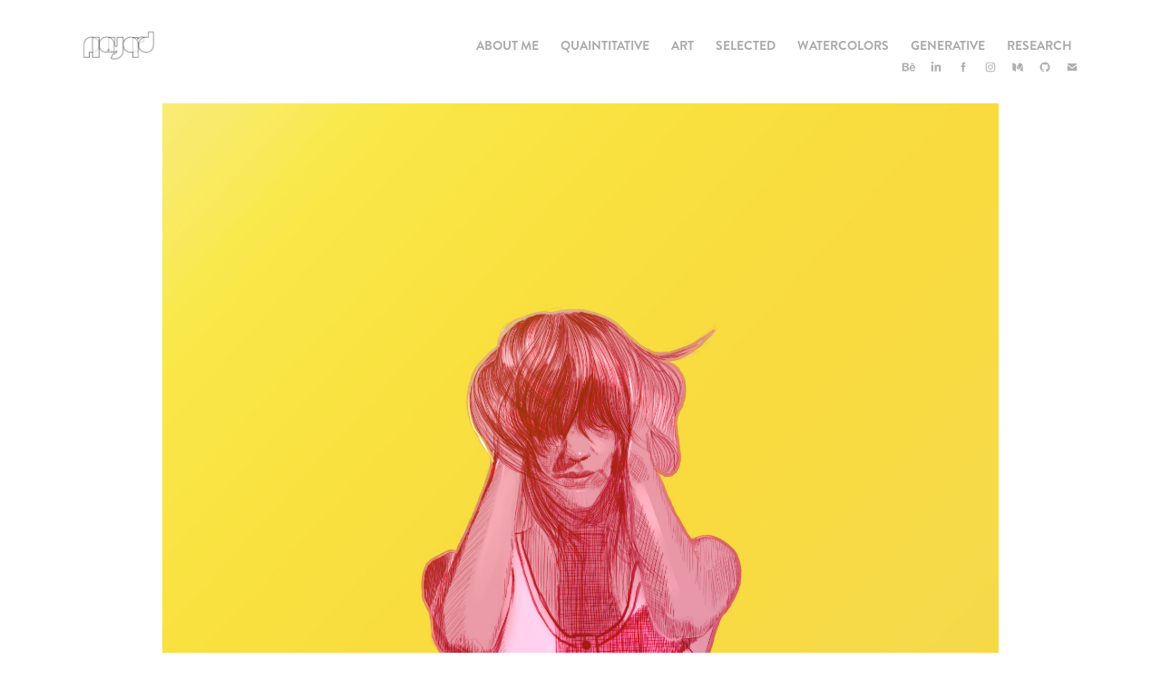

--- FILE ---
content_type: text/html; charset=utf-8
request_url: https://playgrd.com/inspired-by-lauren-lee-smith
body_size: 5815
content:
<!DOCTYPE HTML>
<html lang="en-US">
<head>
  <meta charset="UTF-8" />
  <meta name="viewport" content="width=device-width, initial-scale=1" />
      <meta name="keywords"  content="portrait,Lauren Lee Smith,yellow,pink,Love,ILLUSTRATION,wild" />
      <meta name="description"  content="Random sketch based on an image of Lauren Lee Smith" />
      <meta name="twitter:card"  content="summary_large_image" />
      <meta name="twitter:site"  content="@AdobePortfolio" />
      <meta  property="og:title" content="artworks, illustrations and visualisations | playgrd // ming // gary ang - Inspired by Lauren Lee Smith" />
      <meta  property="og:description" content="Random sketch based on an image of Lauren Lee Smith" />
      <meta  property="og:image" content="https://cdn.myportfolio.com/5fe49636441ad2957901f7d341bd793c/48056bfd-390f-4c07-9869-cd8d27006107_car_1x1.jpg?h=6dc391ab6ae8a17c39f98a56d395d329" />
      <meta name="title" content="Gary Ang Meng Kiat - Artist, Illustrator, and Researcher">
      <meta name="description" content="Portfolio of ming // playgrd // gary ang meng kiat // singapore - Discover the captivating artwork, illustration, and research works of Gary Ang Meng Kiat, inspired by spaces, math, and deep learning.">
      <meta name="keywords" content="gary ang meng kiat, ming, playgrd, singapore, artist, illustrator, research, spaces, math, deep learning, generative art, visual art, artificial intelligence, multimodal networks, phd, portfolio">
      <meta name="author" content="Gary Ang Meng Kiat">
        <link rel="icon" href="https://cdn.myportfolio.com/5fe49636441ad2957901f7d341bd793c/151ab163-33b0-4210-85fc-efddd1cba816_carw_1x1x32.png?h=aab4606b58942a7d4f10d930fa3c7a88" />
        <link rel="apple-touch-icon" href="https://cdn.myportfolio.com/5fe49636441ad2957901f7d341bd793c/2822febb-409f-4e3e-9bc1-52e474fa366e_carw_1x1x180.jpg?h=289f9da9207807b4ab231e603135df97" />
      <link rel="stylesheet" href="/dist/css/main.css" type="text/css" />
      <link rel="stylesheet" href="https://cdn.myportfolio.com/5fe49636441ad2957901f7d341bd793c/717829a48b5fad64747b7bf2f577ae731767421226.css?h=783e2a3eaff13140c8b603b453b650cc" type="text/css" />
    <link rel="canonical" href="https://playgrd.com/inspired-by-lauren-lee-smith" />
      <title>artworks, illustrations and visualisations | playgrd // ming // gary ang - Inspired by Lauren Lee Smith</title>
    <script type="text/javascript" src="//use.typekit.net/ik/[base64].js?cb=35f77bfb8b50944859ea3d3804e7194e7a3173fb" async onload="
    try {
      window.Typekit.load();
    } catch (e) {
      console.warn('Typekit not loaded.');
    }
    "></script>
</head>
  <body class="transition-enabled">  <div class='page-background-video page-background-video-with-panel'>
  </div>
  <div class="js-responsive-nav">
    <div class="responsive-nav has-social">
      <div class="close-responsive-click-area js-close-responsive-nav">
        <div class="close-responsive-button"></div>
      </div>
          <div class="nav-container">
            <nav data-hover-hint="nav">
      <div class="page-title">
        <a href="/about-me" >About Me</a>
      </div>
      <div class="link-title">
        <a href="https://quaintitative.com/" target="_blank">Quaintitative</a>
      </div>
                <div class="gallery-title"><a href="/art" >Art</a></div>
                <div class="gallery-title"><a href="/selected-work" >Selected</a></div>
                <div class="gallery-title"><a href="/watercolors" >Watercolors</a></div>
                <div class="gallery-title"><a href="/generative-art" >Generative</a></div>
      <div class="page-title">
        <a href="/research" >Research</a>
      </div>
                <div class="social pf-nav-social" data-hover-hint="navSocialIcons">
                  <ul>
                          <li>
                            <a href="https://www.behance.net/playgrdstar" target="_blank">
                              <svg id="Layer_1" data-name="Layer 1" xmlns="http://www.w3.org/2000/svg" viewBox="0 0 30 24" class="icon"><path id="path-1" d="M18.83,14.38a2.78,2.78,0,0,0,.65,1.9,2.31,2.31,0,0,0,1.7.59,2.31,2.31,0,0,0,1.38-.41,1.79,1.79,0,0,0,.71-0.87h2.31a4.48,4.48,0,0,1-1.71,2.53,5,5,0,0,1-2.78.76,5.53,5.53,0,0,1-2-.37,4.34,4.34,0,0,1-1.55-1,4.77,4.77,0,0,1-1-1.63,6.29,6.29,0,0,1,0-4.13,4.83,4.83,0,0,1,1-1.64A4.64,4.64,0,0,1,19.09,9a4.86,4.86,0,0,1,2-.4A4.5,4.5,0,0,1,23.21,9a4.36,4.36,0,0,1,1.5,1.3,5.39,5.39,0,0,1,.84,1.86,7,7,0,0,1,.18,2.18h-6.9Zm3.67-3.24A1.94,1.94,0,0,0,21,10.6a2.26,2.26,0,0,0-1,.22,2,2,0,0,0-.66.54,1.94,1.94,0,0,0-.35.69,3.47,3.47,0,0,0-.12.65h4.29A2.75,2.75,0,0,0,22.5,11.14ZM18.29,6h5.36V7.35H18.29V6ZM13.89,17.7a4.4,4.4,0,0,1-1.51.7,6.44,6.44,0,0,1-1.73.22H4.24V5.12h6.24a7.7,7.7,0,0,1,1.73.17,3.67,3.67,0,0,1,1.33.56,2.6,2.6,0,0,1,.86,1,3.74,3.74,0,0,1,.3,1.58,3,3,0,0,1-.46,1.7,3.33,3.33,0,0,1-1.35,1.12,3.19,3.19,0,0,1,1.82,1.26,3.79,3.79,0,0,1,.59,2.17,3.79,3.79,0,0,1-.39,1.77A3.24,3.24,0,0,1,13.89,17.7ZM11.72,8.19a1.25,1.25,0,0,0-.45-0.47,1.88,1.88,0,0,0-.64-0.24,5.5,5.5,0,0,0-.76-0.05H7.16v3.16h3a2,2,0,0,0,1.28-.38A1.43,1.43,0,0,0,11.89,9,1.73,1.73,0,0,0,11.72,8.19ZM11.84,13a2.39,2.39,0,0,0-1.52-.45H7.16v3.73h3.11a3.61,3.61,0,0,0,.82-0.09A2,2,0,0,0,11.77,16a1.39,1.39,0,0,0,.47-0.54,1.85,1.85,0,0,0,.17-0.88A1.77,1.77,0,0,0,11.84,13Z"/></svg>
                            </a>
                          </li>
                          <li>
                            <a href="https://www.linkedin.com/in/garyang/" target="_blank">
                              <svg version="1.1" id="Layer_1" xmlns="http://www.w3.org/2000/svg" xmlns:xlink="http://www.w3.org/1999/xlink" viewBox="0 0 30 24" style="enable-background:new 0 0 30 24;" xml:space="preserve" class="icon">
                              <path id="path-1_24_" d="M19.6,19v-5.8c0-1.4-0.5-2.4-1.7-2.4c-1,0-1.5,0.7-1.8,1.3C16,12.3,16,12.6,16,13v6h-3.4
                                c0,0,0.1-9.8,0-10.8H16v1.5c0,0,0,0,0,0h0v0C16.4,9,17.2,7.9,19,7.9c2.3,0,4,1.5,4,4.9V19H19.6z M8.9,6.7L8.9,6.7
                                C7.7,6.7,7,5.9,7,4.9C7,3.8,7.8,3,8.9,3s1.9,0.8,1.9,1.9C10.9,5.9,10.1,6.7,8.9,6.7z M10.6,19H7.2V8.2h3.4V19z"/>
                              </svg>
                            </a>
                          </li>
                          <li>
                            <a href="https://www.facebook.com/playgrdstar" target="_blank">
                              <svg xmlns="http://www.w3.org/2000/svg" xmlns:xlink="http://www.w3.org/1999/xlink" version="1.1" x="0px" y="0px" viewBox="0 0 30 24" xml:space="preserve" class="icon"><path d="M16.21 20h-3.26v-8h-1.63V9.24h1.63V7.59c0-2.25 0.92-3.59 3.53-3.59h2.17v2.76H17.3 c-1.02 0-1.08 0.39-1.08 1.11l0 1.38h2.46L18.38 12h-2.17V20z"/></svg>
                            </a>
                          </li>
                          <li>
                            <a href="https://www.instagram.com/playgrdstar/" target="_blank">
                              <svg version="1.1" id="Layer_1" xmlns="http://www.w3.org/2000/svg" xmlns:xlink="http://www.w3.org/1999/xlink" viewBox="0 0 30 24" style="enable-background:new 0 0 30 24;" xml:space="preserve" class="icon">
                              <g>
                                <path d="M15,5.4c2.1,0,2.4,0,3.2,0c0.8,0,1.2,0.2,1.5,0.3c0.4,0.1,0.6,0.3,0.9,0.6c0.3,0.3,0.5,0.5,0.6,0.9
                                  c0.1,0.3,0.2,0.7,0.3,1.5c0,0.8,0,1.1,0,3.2s0,2.4,0,3.2c0,0.8-0.2,1.2-0.3,1.5c-0.1,0.4-0.3,0.6-0.6,0.9c-0.3,0.3-0.5,0.5-0.9,0.6
                                  c-0.3,0.1-0.7,0.2-1.5,0.3c-0.8,0-1.1,0-3.2,0s-2.4,0-3.2,0c-0.8,0-1.2-0.2-1.5-0.3c-0.4-0.1-0.6-0.3-0.9-0.6
                                  c-0.3-0.3-0.5-0.5-0.6-0.9c-0.1-0.3-0.2-0.7-0.3-1.5c0-0.8,0-1.1,0-3.2s0-2.4,0-3.2c0-0.8,0.2-1.2,0.3-1.5c0.1-0.4,0.3-0.6,0.6-0.9
                                  c0.3-0.3,0.5-0.5,0.9-0.6c0.3-0.1,0.7-0.2,1.5-0.3C12.6,5.4,12.9,5.4,15,5.4 M15,4c-2.2,0-2.4,0-3.3,0c-0.9,0-1.4,0.2-1.9,0.4
                                  c-0.5,0.2-1,0.5-1.4,0.9C7.9,5.8,7.6,6.2,7.4,6.8C7.2,7.3,7.1,7.9,7,8.7C7,9.6,7,9.8,7,12s0,2.4,0,3.3c0,0.9,0.2,1.4,0.4,1.9
                                  c0.2,0.5,0.5,1,0.9,1.4c0.4,0.4,0.9,0.7,1.4,0.9c0.5,0.2,1.1,0.3,1.9,0.4c0.9,0,1.1,0,3.3,0s2.4,0,3.3,0c0.9,0,1.4-0.2,1.9-0.4
                                  c0.5-0.2,1-0.5,1.4-0.9c0.4-0.4,0.7-0.9,0.9-1.4c0.2-0.5,0.3-1.1,0.4-1.9c0-0.9,0-1.1,0-3.3s0-2.4,0-3.3c0-0.9-0.2-1.4-0.4-1.9
                                  c-0.2-0.5-0.5-1-0.9-1.4c-0.4-0.4-0.9-0.7-1.4-0.9c-0.5-0.2-1.1-0.3-1.9-0.4C17.4,4,17.2,4,15,4L15,4L15,4z"/>
                                <path d="M15,7.9c-2.3,0-4.1,1.8-4.1,4.1s1.8,4.1,4.1,4.1s4.1-1.8,4.1-4.1S17.3,7.9,15,7.9L15,7.9z M15,14.7c-1.5,0-2.7-1.2-2.7-2.7
                                  c0-1.5,1.2-2.7,2.7-2.7s2.7,1.2,2.7,2.7C17.7,13.5,16.5,14.7,15,14.7L15,14.7z"/>
                                <path d="M20.2,7.7c0,0.5-0.4,1-1,1s-1-0.4-1-1s0.4-1,1-1S20.2,7.2,20.2,7.7L20.2,7.7z"/>
                              </g>
                              </svg>
                            </a>
                          </li>
                          <li>
                            <a href="https://medium.com/@playgrdstar" target="_blank">
                              <svg version="1.1" id="Layer_1" xmlns="http://www.w3.org/2000/svg" xmlns:xlink="http://www.w3.org/1999/xlink" viewBox="0 0 30 24" style="enable-background:new 0 0 30 24;" xml:space="preserve" class="icon">
                              <g>
                                <path class="st0" d="M23.5,7.4C23.5,7.4,23.5,7.4,23.5,7.4L23.5,7.4l-5.2-2.6c0,0-0.1,0-0.1,0c0,0-0.1,0-0.1,0
                                  c-0.2,0-0.4,0.1-0.5,0.3l-3,4.8l3.7,6.1L23.5,7.4C23.5,7.5,23.5,7.4,23.5,7.4z"/>
                                <polygon class="st0" points="13,8.8 13,14.3 17.9,16.7   "/>
                                <path class="st0" d="M18.6,17.1l4,2c0.5,0.3,0.9,0.1,0.9-0.4V9L18.6,17.1z"/>
                                <path class="st0" d="M12.1,7.4l-5-2.5C7,4.9,6.9,4.8,6.8,4.8C6.6,4.8,6.4,5,6.4,5.3v10.9c0,0.3,0.2,0.6,0.5,0.8l4.4,2.2
                                  c0.1,0.1,0.2,0.1,0.3,0.1c0.3,0,0.5-0.2,0.5-0.6L12.1,7.4C12.1,7.5,12.1,7.4,12.1,7.4z"/>
                              </g>
                              </svg>
                            </a>
                          </li>
                          <li>
                            <a href="https://github.com/playgrdstar" target="_blank">
                              <svg version="1.1" id="Layer_1" xmlns="http://www.w3.org/2000/svg" xmlns:xlink="http://www.w3.org/1999/xlink" viewBox="0 0 30 24" style="enable-background:new 0 0 30 24;" xml:space="preserve" class="icon">
                              <g>
                                <path class="st0" d="M15,4c-4.5,0-8.2,3.7-8.2,8.2c0,3.6,2.4,6.7,5.6,7.8c0.4,0.1,0.6-0.2,0.6-0.4c0-0.2,0-0.8,0-1.5
                                  c-2.3,0.5-2.8-1-2.8-1c-0.4-0.9-0.9-1.2-0.9-1.2c-0.7-0.5,0.1-0.5,0.1-0.5c0.8,0.1,1.3,0.8,1.3,0.8c0.7,1.3,1.9,0.9,2.4,0.7
                                  c0.1-0.5,0.3-0.9,0.5-1.1c-1.8-0.2-3.7-0.9-3.7-4.1c0-0.9,0.3-1.6,0.8-2.2c-0.1-0.2-0.4-1,0.1-2.2c0,0,0.7-0.2,2.3,0.8
                                  C13.6,8.1,14.3,8,15,8c0.7,0,1.4,0.1,2.1,0.3c1.6-1.1,2.3-0.8,2.3-0.8c0.4,1.1,0.2,2,0.1,2.2c0.5,0.6,0.8,1.3,0.8,2.2
                                  c0,3.2-1.9,3.8-3.7,4c0.3,0.3,0.6,0.8,0.6,1.5c0,1.1,0,2,0,2.3c0,0.2,0.1,0.5,0.6,0.4c3.3-1.1,5.6-4.2,5.6-7.8
                                  C23.2,7.7,19.5,4,15,4z"/>
                                <path class="st1" d="M9.9,15.8c0,0-0.1,0.1-0.1,0c-0.1,0-0.1-0.1-0.1-0.1c0,0,0.1-0.1,0.1,0C9.9,15.7,9.9,15.7,9.9,15.8L9.9,15.8z
                                   M9.8,15.7"/>
                                <path class="st1" d="M10.2,16.1c0,0-0.1,0-0.2,0C10,16.1,10,16,10,15.9c0,0,0.1,0,0.2,0C10.3,16,10.3,16.1,10.2,16.1L10.2,16.1z
                                   M10.2,16.1"/>
                                <path class="st1" d="M10.6,16.6c-0.1,0-0.1,0-0.2-0.1c-0.1-0.1-0.1-0.2,0-0.2c0.1,0,0.1,0,0.2,0.1C10.6,16.5,10.6,16.6,10.6,16.6
                                  L10.6,16.6z M10.6,16.6"/>
                                <path class="st1" d="M11,17.1c0,0-0.1,0-0.2,0c-0.1-0.1-0.1-0.2,0-0.2c0,0,0.1,0,0.2,0C11,16.9,11.1,17,11,17.1L11,17.1z M11,17.1"
                                  />
                                <path class="st1" d="M11.6,17.3c0,0.1-0.1,0.1-0.2,0.1c-0.1,0-0.2-0.1-0.1-0.2c0-0.1,0.1-0.1,0.2-0.1
                                  C11.6,17.2,11.6,17.3,11.6,17.3L11.6,17.3z M11.6,17.3"/>
                                <path class="st1" d="M12.3,17.4c0,0.1-0.1,0.1-0.2,0.1c-0.1,0-0.2-0.1-0.2-0.1c0-0.1,0.1-0.1,0.2-0.1
                                  C12.2,17.3,12.3,17.3,12.3,17.4L12.3,17.4z M12.3,17.4"/>
                                <path class="st1" d="M12.9,17.3c0,0.1-0.1,0.1-0.2,0.2c-0.1,0-0.2,0-0.2-0.1c0-0.1,0.1-0.1,0.2-0.2C12.8,17.2,12.9,17.2,12.9,17.3
                                  L12.9,17.3z M12.9,17.3"/>
                              </g>
                              </svg>
                            </a>
                          </li>
                          <li>
                            <a href="mailto:playgrdstar@gmail.com">
                              <svg version="1.1" id="Layer_1" xmlns="http://www.w3.org/2000/svg" xmlns:xlink="http://www.w3.org/1999/xlink" x="0px" y="0px" viewBox="0 0 30 24" style="enable-background:new 0 0 30 24;" xml:space="preserve" class="icon">
                                <g>
                                  <path d="M15,13L7.1,7.1c0-0.5,0.4-1,1-1h13.8c0.5,0,1,0.4,1,1L15,13z M15,14.8l7.9-5.9v8.1c0,0.5-0.4,1-1,1H8.1c-0.5,0-1-0.4-1-1 V8.8L15,14.8z"/>
                                </g>
                              </svg>
                            </a>
                          </li>
                  </ul>
                </div>
            </nav>
          </div>
    </div>
  </div>
  <div class="site-wrap cfix">
    <div class="site-container">
      <div class="site-content e2e-site-content">
        <header class="site-header">
          <div class="logo-container">
              <div class="logo-wrap" data-hover-hint="logo">
                    <div class="logo e2e-site-logo-text logo-image  ">
    <a href="/selected-work" class="image-normal image-link">
      <img src="https://cdn.myportfolio.com/5fe49636441ad2957901f7d341bd793c/3fae3f15-5c19-4daf-b861-2e277109adef_rwc_3x0x445x176x4096.png?h=7957b935d953f1203f77a008a0151a19" alt="MING | PLAYGRD | GARY ANG">
    </a>
</div>
              </div>
  <div class="hamburger-click-area js-hamburger">
    <div class="hamburger">
      <i></i>
      <i></i>
      <i></i>
    </div>
  </div>
          </div>
              <div class="nav-container">
                <nav data-hover-hint="nav">
      <div class="page-title">
        <a href="/about-me" >About Me</a>
      </div>
      <div class="link-title">
        <a href="https://quaintitative.com/" target="_blank">Quaintitative</a>
      </div>
                <div class="gallery-title"><a href="/art" >Art</a></div>
                <div class="gallery-title"><a href="/selected-work" >Selected</a></div>
                <div class="gallery-title"><a href="/watercolors" >Watercolors</a></div>
                <div class="gallery-title"><a href="/generative-art" >Generative</a></div>
      <div class="page-title">
        <a href="/research" >Research</a>
      </div>
                    <div class="social pf-nav-social" data-hover-hint="navSocialIcons">
                      <ul>
                              <li>
                                <a href="https://www.behance.net/playgrdstar" target="_blank">
                                  <svg id="Layer_1" data-name="Layer 1" xmlns="http://www.w3.org/2000/svg" viewBox="0 0 30 24" class="icon"><path id="path-1" d="M18.83,14.38a2.78,2.78,0,0,0,.65,1.9,2.31,2.31,0,0,0,1.7.59,2.31,2.31,0,0,0,1.38-.41,1.79,1.79,0,0,0,.71-0.87h2.31a4.48,4.48,0,0,1-1.71,2.53,5,5,0,0,1-2.78.76,5.53,5.53,0,0,1-2-.37,4.34,4.34,0,0,1-1.55-1,4.77,4.77,0,0,1-1-1.63,6.29,6.29,0,0,1,0-4.13,4.83,4.83,0,0,1,1-1.64A4.64,4.64,0,0,1,19.09,9a4.86,4.86,0,0,1,2-.4A4.5,4.5,0,0,1,23.21,9a4.36,4.36,0,0,1,1.5,1.3,5.39,5.39,0,0,1,.84,1.86,7,7,0,0,1,.18,2.18h-6.9Zm3.67-3.24A1.94,1.94,0,0,0,21,10.6a2.26,2.26,0,0,0-1,.22,2,2,0,0,0-.66.54,1.94,1.94,0,0,0-.35.69,3.47,3.47,0,0,0-.12.65h4.29A2.75,2.75,0,0,0,22.5,11.14ZM18.29,6h5.36V7.35H18.29V6ZM13.89,17.7a4.4,4.4,0,0,1-1.51.7,6.44,6.44,0,0,1-1.73.22H4.24V5.12h6.24a7.7,7.7,0,0,1,1.73.17,3.67,3.67,0,0,1,1.33.56,2.6,2.6,0,0,1,.86,1,3.74,3.74,0,0,1,.3,1.58,3,3,0,0,1-.46,1.7,3.33,3.33,0,0,1-1.35,1.12,3.19,3.19,0,0,1,1.82,1.26,3.79,3.79,0,0,1,.59,2.17,3.79,3.79,0,0,1-.39,1.77A3.24,3.24,0,0,1,13.89,17.7ZM11.72,8.19a1.25,1.25,0,0,0-.45-0.47,1.88,1.88,0,0,0-.64-0.24,5.5,5.5,0,0,0-.76-0.05H7.16v3.16h3a2,2,0,0,0,1.28-.38A1.43,1.43,0,0,0,11.89,9,1.73,1.73,0,0,0,11.72,8.19ZM11.84,13a2.39,2.39,0,0,0-1.52-.45H7.16v3.73h3.11a3.61,3.61,0,0,0,.82-0.09A2,2,0,0,0,11.77,16a1.39,1.39,0,0,0,.47-0.54,1.85,1.85,0,0,0,.17-0.88A1.77,1.77,0,0,0,11.84,13Z"/></svg>
                                </a>
                              </li>
                              <li>
                                <a href="https://www.linkedin.com/in/garyang/" target="_blank">
                                  <svg version="1.1" id="Layer_1" xmlns="http://www.w3.org/2000/svg" xmlns:xlink="http://www.w3.org/1999/xlink" viewBox="0 0 30 24" style="enable-background:new 0 0 30 24;" xml:space="preserve" class="icon">
                                  <path id="path-1_24_" d="M19.6,19v-5.8c0-1.4-0.5-2.4-1.7-2.4c-1,0-1.5,0.7-1.8,1.3C16,12.3,16,12.6,16,13v6h-3.4
                                    c0,0,0.1-9.8,0-10.8H16v1.5c0,0,0,0,0,0h0v0C16.4,9,17.2,7.9,19,7.9c2.3,0,4,1.5,4,4.9V19H19.6z M8.9,6.7L8.9,6.7
                                    C7.7,6.7,7,5.9,7,4.9C7,3.8,7.8,3,8.9,3s1.9,0.8,1.9,1.9C10.9,5.9,10.1,6.7,8.9,6.7z M10.6,19H7.2V8.2h3.4V19z"/>
                                  </svg>
                                </a>
                              </li>
                              <li>
                                <a href="https://www.facebook.com/playgrdstar" target="_blank">
                                  <svg xmlns="http://www.w3.org/2000/svg" xmlns:xlink="http://www.w3.org/1999/xlink" version="1.1" x="0px" y="0px" viewBox="0 0 30 24" xml:space="preserve" class="icon"><path d="M16.21 20h-3.26v-8h-1.63V9.24h1.63V7.59c0-2.25 0.92-3.59 3.53-3.59h2.17v2.76H17.3 c-1.02 0-1.08 0.39-1.08 1.11l0 1.38h2.46L18.38 12h-2.17V20z"/></svg>
                                </a>
                              </li>
                              <li>
                                <a href="https://www.instagram.com/playgrdstar/" target="_blank">
                                  <svg version="1.1" id="Layer_1" xmlns="http://www.w3.org/2000/svg" xmlns:xlink="http://www.w3.org/1999/xlink" viewBox="0 0 30 24" style="enable-background:new 0 0 30 24;" xml:space="preserve" class="icon">
                                  <g>
                                    <path d="M15,5.4c2.1,0,2.4,0,3.2,0c0.8,0,1.2,0.2,1.5,0.3c0.4,0.1,0.6,0.3,0.9,0.6c0.3,0.3,0.5,0.5,0.6,0.9
                                      c0.1,0.3,0.2,0.7,0.3,1.5c0,0.8,0,1.1,0,3.2s0,2.4,0,3.2c0,0.8-0.2,1.2-0.3,1.5c-0.1,0.4-0.3,0.6-0.6,0.9c-0.3,0.3-0.5,0.5-0.9,0.6
                                      c-0.3,0.1-0.7,0.2-1.5,0.3c-0.8,0-1.1,0-3.2,0s-2.4,0-3.2,0c-0.8,0-1.2-0.2-1.5-0.3c-0.4-0.1-0.6-0.3-0.9-0.6
                                      c-0.3-0.3-0.5-0.5-0.6-0.9c-0.1-0.3-0.2-0.7-0.3-1.5c0-0.8,0-1.1,0-3.2s0-2.4,0-3.2c0-0.8,0.2-1.2,0.3-1.5c0.1-0.4,0.3-0.6,0.6-0.9
                                      c0.3-0.3,0.5-0.5,0.9-0.6c0.3-0.1,0.7-0.2,1.5-0.3C12.6,5.4,12.9,5.4,15,5.4 M15,4c-2.2,0-2.4,0-3.3,0c-0.9,0-1.4,0.2-1.9,0.4
                                      c-0.5,0.2-1,0.5-1.4,0.9C7.9,5.8,7.6,6.2,7.4,6.8C7.2,7.3,7.1,7.9,7,8.7C7,9.6,7,9.8,7,12s0,2.4,0,3.3c0,0.9,0.2,1.4,0.4,1.9
                                      c0.2,0.5,0.5,1,0.9,1.4c0.4,0.4,0.9,0.7,1.4,0.9c0.5,0.2,1.1,0.3,1.9,0.4c0.9,0,1.1,0,3.3,0s2.4,0,3.3,0c0.9,0,1.4-0.2,1.9-0.4
                                      c0.5-0.2,1-0.5,1.4-0.9c0.4-0.4,0.7-0.9,0.9-1.4c0.2-0.5,0.3-1.1,0.4-1.9c0-0.9,0-1.1,0-3.3s0-2.4,0-3.3c0-0.9-0.2-1.4-0.4-1.9
                                      c-0.2-0.5-0.5-1-0.9-1.4c-0.4-0.4-0.9-0.7-1.4-0.9c-0.5-0.2-1.1-0.3-1.9-0.4C17.4,4,17.2,4,15,4L15,4L15,4z"/>
                                    <path d="M15,7.9c-2.3,0-4.1,1.8-4.1,4.1s1.8,4.1,4.1,4.1s4.1-1.8,4.1-4.1S17.3,7.9,15,7.9L15,7.9z M15,14.7c-1.5,0-2.7-1.2-2.7-2.7
                                      c0-1.5,1.2-2.7,2.7-2.7s2.7,1.2,2.7,2.7C17.7,13.5,16.5,14.7,15,14.7L15,14.7z"/>
                                    <path d="M20.2,7.7c0,0.5-0.4,1-1,1s-1-0.4-1-1s0.4-1,1-1S20.2,7.2,20.2,7.7L20.2,7.7z"/>
                                  </g>
                                  </svg>
                                </a>
                              </li>
                              <li>
                                <a href="https://medium.com/@playgrdstar" target="_blank">
                                  <svg version="1.1" id="Layer_1" xmlns="http://www.w3.org/2000/svg" xmlns:xlink="http://www.w3.org/1999/xlink" viewBox="0 0 30 24" style="enable-background:new 0 0 30 24;" xml:space="preserve" class="icon">
                                  <g>
                                    <path class="st0" d="M23.5,7.4C23.5,7.4,23.5,7.4,23.5,7.4L23.5,7.4l-5.2-2.6c0,0-0.1,0-0.1,0c0,0-0.1,0-0.1,0
                                      c-0.2,0-0.4,0.1-0.5,0.3l-3,4.8l3.7,6.1L23.5,7.4C23.5,7.5,23.5,7.4,23.5,7.4z"/>
                                    <polygon class="st0" points="13,8.8 13,14.3 17.9,16.7   "/>
                                    <path class="st0" d="M18.6,17.1l4,2c0.5,0.3,0.9,0.1,0.9-0.4V9L18.6,17.1z"/>
                                    <path class="st0" d="M12.1,7.4l-5-2.5C7,4.9,6.9,4.8,6.8,4.8C6.6,4.8,6.4,5,6.4,5.3v10.9c0,0.3,0.2,0.6,0.5,0.8l4.4,2.2
                                      c0.1,0.1,0.2,0.1,0.3,0.1c0.3,0,0.5-0.2,0.5-0.6L12.1,7.4C12.1,7.5,12.1,7.4,12.1,7.4z"/>
                                  </g>
                                  </svg>
                                </a>
                              </li>
                              <li>
                                <a href="https://github.com/playgrdstar" target="_blank">
                                  <svg version="1.1" id="Layer_1" xmlns="http://www.w3.org/2000/svg" xmlns:xlink="http://www.w3.org/1999/xlink" viewBox="0 0 30 24" style="enable-background:new 0 0 30 24;" xml:space="preserve" class="icon">
                                  <g>
                                    <path class="st0" d="M15,4c-4.5,0-8.2,3.7-8.2,8.2c0,3.6,2.4,6.7,5.6,7.8c0.4,0.1,0.6-0.2,0.6-0.4c0-0.2,0-0.8,0-1.5
                                      c-2.3,0.5-2.8-1-2.8-1c-0.4-0.9-0.9-1.2-0.9-1.2c-0.7-0.5,0.1-0.5,0.1-0.5c0.8,0.1,1.3,0.8,1.3,0.8c0.7,1.3,1.9,0.9,2.4,0.7
                                      c0.1-0.5,0.3-0.9,0.5-1.1c-1.8-0.2-3.7-0.9-3.7-4.1c0-0.9,0.3-1.6,0.8-2.2c-0.1-0.2-0.4-1,0.1-2.2c0,0,0.7-0.2,2.3,0.8
                                      C13.6,8.1,14.3,8,15,8c0.7,0,1.4,0.1,2.1,0.3c1.6-1.1,2.3-0.8,2.3-0.8c0.4,1.1,0.2,2,0.1,2.2c0.5,0.6,0.8,1.3,0.8,2.2
                                      c0,3.2-1.9,3.8-3.7,4c0.3,0.3,0.6,0.8,0.6,1.5c0,1.1,0,2,0,2.3c0,0.2,0.1,0.5,0.6,0.4c3.3-1.1,5.6-4.2,5.6-7.8
                                      C23.2,7.7,19.5,4,15,4z"/>
                                    <path class="st1" d="M9.9,15.8c0,0-0.1,0.1-0.1,0c-0.1,0-0.1-0.1-0.1-0.1c0,0,0.1-0.1,0.1,0C9.9,15.7,9.9,15.7,9.9,15.8L9.9,15.8z
                                       M9.8,15.7"/>
                                    <path class="st1" d="M10.2,16.1c0,0-0.1,0-0.2,0C10,16.1,10,16,10,15.9c0,0,0.1,0,0.2,0C10.3,16,10.3,16.1,10.2,16.1L10.2,16.1z
                                       M10.2,16.1"/>
                                    <path class="st1" d="M10.6,16.6c-0.1,0-0.1,0-0.2-0.1c-0.1-0.1-0.1-0.2,0-0.2c0.1,0,0.1,0,0.2,0.1C10.6,16.5,10.6,16.6,10.6,16.6
                                      L10.6,16.6z M10.6,16.6"/>
                                    <path class="st1" d="M11,17.1c0,0-0.1,0-0.2,0c-0.1-0.1-0.1-0.2,0-0.2c0,0,0.1,0,0.2,0C11,16.9,11.1,17,11,17.1L11,17.1z M11,17.1"
                                      />
                                    <path class="st1" d="M11.6,17.3c0,0.1-0.1,0.1-0.2,0.1c-0.1,0-0.2-0.1-0.1-0.2c0-0.1,0.1-0.1,0.2-0.1
                                      C11.6,17.2,11.6,17.3,11.6,17.3L11.6,17.3z M11.6,17.3"/>
                                    <path class="st1" d="M12.3,17.4c0,0.1-0.1,0.1-0.2,0.1c-0.1,0-0.2-0.1-0.2-0.1c0-0.1,0.1-0.1,0.2-0.1
                                      C12.2,17.3,12.3,17.3,12.3,17.4L12.3,17.4z M12.3,17.4"/>
                                    <path class="st1" d="M12.9,17.3c0,0.1-0.1,0.1-0.2,0.2c-0.1,0-0.2,0-0.2-0.1c0-0.1,0.1-0.1,0.2-0.2C12.8,17.2,12.9,17.2,12.9,17.3
                                      L12.9,17.3z M12.9,17.3"/>
                                  </g>
                                  </svg>
                                </a>
                              </li>
                              <li>
                                <a href="mailto:playgrdstar@gmail.com">
                                  <svg version="1.1" id="Layer_1" xmlns="http://www.w3.org/2000/svg" xmlns:xlink="http://www.w3.org/1999/xlink" x="0px" y="0px" viewBox="0 0 30 24" style="enable-background:new 0 0 30 24;" xml:space="preserve" class="icon">
                                    <g>
                                      <path d="M15,13L7.1,7.1c0-0.5,0.4-1,1-1h13.8c0.5,0,1,0.4,1,1L15,13z M15,14.8l7.9-5.9v8.1c0,0.5-0.4,1-1,1H8.1c-0.5,0-1-0.4-1-1 V8.8L15,14.8z"/>
                                    </g>
                                  </svg>
                                </a>
                              </li>
                      </ul>
                    </div>
                </nav>
              </div>
        </header>
        <main>
  <div class="page-container js-site-wrap" data-context="page.page.container" data-hover-hint="pageContainer">
    <section class="page standard-modules">
      <div class="page-content js-page-content" data-context="pages" data-identity="id:p5d01b46caa0c1cc75bbd08973d1ab4332c3bea6923bb0a1d975ef">
        <div id="project-canvas" class="js-project-modules modules content">
          <div id="project-modules">
              
              <div class="project-module module image project-module-image js-js-project-module" >

  

  
     <div class="js-lightbox" data-src="https://cdn.myportfolio.com/5fe49636441ad2957901f7d341bd793c/5c7e27db-fd9e-4183-8ab0-dbfdee148023.jpg?h=4995ac3fbe55dc059aeae81b56aa554e">
           <img
             class="js-lazy e2e-site-project-module-image"
             src="[data-uri]"
             data-src="https://cdn.myportfolio.com/5fe49636441ad2957901f7d341bd793c/5c7e27db-fd9e-4183-8ab0-dbfdee148023_rw_1920.jpg?h=1dbd37673950e948e95a730c86dddde9"
             data-srcset="https://cdn.myportfolio.com/5fe49636441ad2957901f7d341bd793c/5c7e27db-fd9e-4183-8ab0-dbfdee148023_rw_600.jpg?h=7148de907b566bd1026412dd9a607521 600w,https://cdn.myportfolio.com/5fe49636441ad2957901f7d341bd793c/5c7e27db-fd9e-4183-8ab0-dbfdee148023_rw_1200.jpg?h=1efe9e3efa928d05a41b558e876f8e30 1200w,https://cdn.myportfolio.com/5fe49636441ad2957901f7d341bd793c/5c7e27db-fd9e-4183-8ab0-dbfdee148023_rw_1920.jpg?h=1dbd37673950e948e95a730c86dddde9 1750w,"
             data-sizes="(max-width: 1750px) 100vw, 1750px"
             width="1750"
             height="0"
             style="padding-bottom: 100%; background: rgba(0, 0, 0, 0.03)"
             
           >
     </div>
  

</div>

              
              
              
              
              
              
              
              
          </div>
        </div>
      </div>
    </section>
  </div>
              <footer class="site-footer" data-hover-hint="footer">
                <div class="footer-text">
                  © playgrd 2013 | playgrdstar@gmail.com | ming | gary ang
                </div>
              </footer>
        </main>
      </div>
    </div>
  </div>
</body>
<script type="text/javascript">
  // fix for Safari's back/forward cache
  window.onpageshow = function(e) {
    if (e.persisted) { window.location.reload(); }
  };
</script>
  <script type="text/javascript">var __config__ = {"page_id":"p5d01b46caa0c1cc75bbd08973d1ab4332c3bea6923bb0a1d975ef","theme":{"name":"geometric"},"pageTransition":true,"linkTransition":true,"disableDownload":true,"localizedValidationMessages":{"required":"This field is required","Email":"This field must be a valid email address"},"lightbox":{"enabled":true,"color":{"opacity":0.94,"hex":"#fff"}},"cookie_banner":{"enabled":false},"googleAnalytics":{"trackingCode":"G-Y5C5CJRDVN","anonymization":false}};</script>
  <script type="text/javascript" src="/site/translations?cb=35f77bfb8b50944859ea3d3804e7194e7a3173fb"></script>
  <script type="text/javascript" src="/dist/js/main.js?cb=35f77bfb8b50944859ea3d3804e7194e7a3173fb"></script>
</html>
